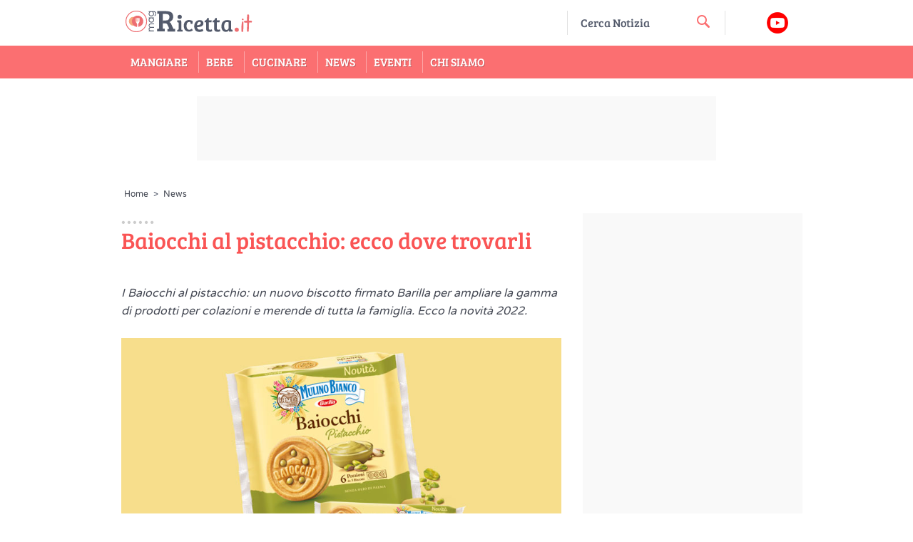

--- FILE ---
content_type: image/svg+xml
request_url: https://mag.ricetta.it/assets/img/logo.svg
body_size: 7449
content:
<?xml version="1.0" encoding="utf-8"?>
<!-- Generator: Adobe Illustrator 23.0.3, SVG Export Plug-In . SVG Version: 6.00 Build 0)  -->
<svg version="1.1" id="Livello_1" xmlns="http://www.w3.org/2000/svg" xmlns:xlink="http://www.w3.org/1999/xlink" x="0px" y="0px"
	 width="189.876px" height="32px" viewBox="0 0 189.876 32" enable-background="new 0 0 189.876 32" xml:space="preserve">
<style type="text/css">
	.st0{fill:#535A6B;}
	.st1{fill:#ED6E72;}
	.st2{fill:#FFFFFF;stroke:#ED6E72;stroke-width:1.2;stroke-miterlimit:10;}
	.st3{fill:#F6AA7E;}
	.st4{fill:#FFFFFF;}
	.st5{fill:none;}
</style>
<title>logo_ricetta_mag_1</title>
<path class="st0" d="M84,14.6h-5.6v2.6l1.1,0.1c0.2,0,0.4,0.1,0.6,0.2c0.1,0.2,0.2,0.5,0.2,0.7v8.6c0,0.6-0.3,0.9-0.9,1l-1,0.1v2.4
	h7.4v-2.5l-1.7-0.1C84.1,27.6,84,14.6,84,14.6z"/>
<path class="st0" d="M81.8,12.6c0.8,0,1.6-0.3,2.2-0.8c0.6-0.5,0.9-1.3,0.8-2.1c0-0.8-0.3-1.5-0.8-2.1c-1.3-1.1-3.1-1.1-4.4,0
	c-0.5,0.6-0.8,1.3-0.8,2.1c0,0.8,0.3,1.5,0.8,2.1C80.2,12.3,81,12.6,81.8,12.6z"/>
<path class="st1" d="M161.7,30.6c0.8,0,1.6-0.3,2.2-0.8c0.6-0.5,0.9-1.3,0.8-2.1c0-0.8-0.3-1.5-0.8-2.1c-1.3-1.1-3.1-1.1-4.4,0
	c-1.1,1.2-1.1,3,0,4.2C160.1,30.3,160.9,30.6,161.7,30.6z"/>
<path class="st0" d="M95.2,27.7c-1.1,0.1-2.2-0.5-2.8-1.5c-0.7-1.2-1.1-2.7-1-4.1c0-3.6,1.3-5.3,3.7-5.3c0.4,0,0.9,0.1,1.3,0.2
	c0.4,0.1,0.7,0.6,0.6,1v1.5l2.8-0.2v-4c-1.6-0.8-3.3-1.3-5.1-1.3c-1.8,0-3.6,0.8-4.9,2c-1.5,1.4-2.2,3.4-2.2,6.1s0.6,4.7,1.9,6.1
	c1.4,1.4,3.2,2.2,5.2,2.1c2,0.1,3.9-0.6,5.5-1.8l-1.4-2.4C97.9,27.2,96.5,27.7,95.2,27.7z"/>
<path class="st0" d="M110,27.6c-1,0.1-2.1-0.3-2.8-1c-0.6-0.7-1-1.7-1-2.6c1.6,0,3.1-0.2,4.7-0.6c0.7-0.2,1.4-0.5,2.1-0.9
	c0.6-0.4,1.1-1,1.5-1.6c0.4-0.7,0.6-1.5,0.5-2.4c0.1-1.2-0.5-2.4-1.4-3.2c-1.1-0.8-2.3-1.2-3.7-1.1c-2.2-0.1-4.3,0.8-5.7,2.5
	c-1.4,1.7-2.1,3.9-2,6.1c-0.1,2.1,0.5,4.1,1.7,5.8c1.2,1.4,3,2.1,5.6,2.1c1.1,0,2.3-0.2,3.4-0.5c0.8-0.2,1.5-0.6,2.1-1.2l-1.2-2.5
	C112.7,27.1,111.3,27.6,110,27.6z M107,18.1c0.6-0.9,1.6-1.4,2.6-1.4c1.3,0,1.8,0.6,1.8,1.9c0,0.7-0.3,1.3-0.9,1.6
	c-0.6,0.4-1.3,0.7-2.1,0.9c-0.8,0.1-1.6,0.2-2.5,0.3C106,20.3,106.4,19.1,107,18.1z"/>
<path class="st0" d="M124.6,27.7c-0.6,0-1.1-0.2-1.6-0.5c-0.4-0.6-0.5-1.2-0.5-1.9v-8.1h3.8l0.3-2.6h-4.1v-3.3h-2
	c-0.3,0.9-0.8,1.8-1.4,2.6c-0.5,0.6-1.3,1-2.2,1l-0.3,2.3h2.2v9.6c0,0.4,0.1,0.9,0.3,1.3c0.1,0.5,0.4,0.9,0.7,1.3
	c0.4,0.4,0.9,0.6,1.5,0.8c0.8,0.3,1.6,0.4,2.4,0.4c1.4,0.1,2.8-0.3,3.9-1.1l-0.9-2.4C126.1,27.5,125.4,27.7,124.6,27.7z"/>
<path class="st0" d="M135.9,27.7c-0.6,0-1.1-0.2-1.6-0.5c-0.4-0.6-0.5-1.2-0.5-1.9v-8.1h3.8l0.3-2.6h-4.1v-3.3h-2
	c-0.3,0.9-0.8,1.8-1.4,2.6c-0.5,0.6-1.3,1-2.2,1l-0.3,2.3h2.2v9.6c0,0.4,0.1,0.9,0.3,1.3c0.1,0.5,0.4,0.9,0.7,1.3
	c0.4,0.4,0.9,0.6,1.5,0.8c0.8,0.3,1.6,0.4,2.4,0.4c1.4,0.1,2.8-0.3,3.9-1.1l-0.9-2.4C137.4,27.5,136.7,27.7,135.9,27.7z"/>
<path class="st0" d="M154.7,27.6c-0.2,0-0.4-0.1-0.6-0.2c-0.1-0.2-0.2-0.4-0.2-0.6V15.2c-1.7-0.7-3.6-1.1-5.5-1.1
	c-2.7,0-4.7,0.8-6.1,2.4c-1.4,1.6-2,3.7-2,6.6c-0.1,1.9,0.4,3.9,1.6,5.5c1.1,1.4,2.9,2.2,4.7,2c1.7,0.1,3.3-0.8,4.2-2.2h0.1v1.8h4.9
	v-2.5L154.7,27.6z M150.3,25.3c0,0.7-0.3,1.4-0.8,1.8c-0.6,0.6-1.4,0.9-2.2,0.8c-2.1,0-3.2-1.6-3.2-5c-0.1-1.5,0.2-3,0.9-4.4
	c0.6-1.1,1.8-1.7,3-1.6c0.8-0.1,1.6,0.1,2.4,0.4L150.3,25.3L150.3,25.3z"/>
<path class="st1" d="M168.3,29.6c0.1-0.4,0.1-0.8,0.1-1.2v-4.9c0-0.9,0-1.8,0.1-2.6c0.1-0.8,0.2-1.6,0.3-2.4
	c0.1-0.6,0.2-1.2,0.5-1.7c0.1-0.4,0.4-0.7,0.7-0.8c0.3-0.1,0.6,0.1,1.1,0.5v5c0,1.1-0.1,2.2-0.1,3.3c0,1.1-0.1,2.1-0.1,3
	c0,0.9-0.1,1.6-0.1,2.2c-0.2,0.5-0.7,0.8-1.3,0.7c-0.3,0-0.5-0.1-0.7-0.2c-0.2-0.1-0.4-0.3-0.5-0.5
	C168.2,29.8,168.3,29.6,168.3,29.6z M168.7,13.5c0-0.3,0.1-0.5,0.3-0.7c0.2-0.3,0.3-0.5,0.5-0.7c0.2-0.2,0.5-0.2,0.8-0.1
	c0.4,0.1,0.7,0.5,1.1,1.1c0.1,0.3,0,0.7-0.2,0.9c-0.3,0.2-0.6,0.3-0.9,0.3c-0.2,0-0.4,0-0.5-0.1c-0.2,0-0.4-0.1-0.5-0.2
	c-0.2-0.1-0.3-0.2-0.5-0.3C168.7,13.8,168.7,13.6,168.7,13.5z"/>
<path class="st1" d="M178.6,29.3c0,0.4-0.1,0.7-0.5,0.9c-0.5,0.4-1.2,0.4-1.6,0c-0.3-0.2-0.4-0.4-0.5-0.7l0.4-11.8h-2.9
	c-0.4,0-0.9-0.1-1.2-0.4c-0.3-0.2-0.4-0.5-0.5-0.8c0-0.3,0.2-0.6,0.5-0.8c0.4-0.3,0.8-0.5,1.3-0.5c0.2,0,0.5,0,0.7-0.1
	c0.3,0,0.6,0,0.9-0.1h0.5c0.2,0,0.3,0.1,0.3,0.2l0.3-8.4c0.5-0.3,1-0.6,1.6-0.6c0.3,0,0.5,0.1,0.7,0.3c0.2,0.3,0.3,0.6,0.4,0.9
	l-0.1,7.7h0.5c0.2,0,0.4,0,0.6-0.1h1.1c0.3,0,0.7,0,1,0.1c0.3,0.1,0.5,0.2,0.7,0.4c0.2,0.2,0.3,0.5,0.3,0.7c0,0.2,0,0.4-0.1,0.6
	c-0.1,0.3-0.3,0.6-0.5,0.8H179L178.6,29.3z"/>
<circle class="st2" cx="21" cy="16" r="14.5"/>
<circle class="st3" cx="16.8" cy="15.8" r="6.2"/>
<path class="st1" d="M30.8,15.8c0-4.4-3.6-7.9-8-7.9c-4.4,0-7.9,3.6-7.9,8c0,4.1,3.2,7.6,7.3,7.9c0.1-1.4,0.2-2.4,0.2-2.4
	c0.1-1-0.2-2-0.9-2.7l-0.1-0.1c-0.7-0.6-1.1-1.5-1.2-2.5v-4.2c0-0.3,0.2-0.5,0.5-0.5c0,0,0,0,0,0c0.3,0,0.5,0.3,0.5,0.5V16
	c0,0.3,0.2,0.5,0.5,0.5c0.3,0,0.5-0.2,0.5-0.5v-4.2c0-0.3,0.2-0.5,0.5-0.5c0,0,0,0,0,0c0.3,0,0.5,0.3,0.5,0.5V16
	c0,0.3,0.2,0.5,0.5,0.5c0.3,0,0.5-0.2,0.5-0.5v-4.2c0-0.3,0.2-0.5,0.5-0.5c0,0,0,0,0,0c0.3,0,0.5,0.3,0.5,0.5V16
	c-0.1,0.9-0.5,1.8-1.2,2.5l-0.1,0.1c-0.7,0.8-1,1.7-0.9,2.7c0,0,0.1,1,0.2,2.4C27.8,23.3,30.8,19.9,30.8,15.8z"/>
<path class="st4" d="M24.2,18.6C24.3,18.6,24.3,18.6,24.2,18.6L24.2,18.6c0.8-0.7,1.2-1.6,1.3-2.6v-4.2c0-0.3-0.3-0.5-0.5-0.5
	c-0.3,0-0.5,0.2-0.5,0.5c0,0,0,0,0,0V16c0,0.3-0.2,0.5-0.5,0.5c-0.3,0-0.5-0.2-0.5-0.5v-4.2c0-0.3-0.3-0.5-0.5-0.5
	c-0.3,0-0.5,0.2-0.5,0.5c0,0,0,0,0,0V16c0,0.3-0.2,0.5-0.5,0.5s-0.5-0.2-0.5-0.5v-4.2c0-0.3-0.3-0.5-0.5-0.5c-0.3,0-0.5,0.2-0.5,0.5
	c0,0,0,0,0,0V16c0.1,0.9,0.5,1.8,1.2,2.5l0.1,0.1c0.7,0.8,1,1.7,0.9,2.7c0,0-0.1,1-0.2,2.4h1.5c-0.1-1.4-0.2-2.4-0.2-2.4
	C23.3,20.3,23.6,19.4,24.2,18.6z"/>
<rect x="35.6" y="-1.5" class="st5" width="12.8" height="34.6"/>
<g>
	<path class="st0" d="M39.6,28.8c-0.8-0.4-1.3-1.3-1.2-2.2c0-0.5,0.1-0.9,0.4-1.4c0.3-0.4,0.6-0.8,1.1-1c-0.6-0.3-1.1-0.9-1.3-1.6
		c-0.2-0.6-0.2-1.3,0-2c0.1-0.3,0.4-0.6,0.6-0.9c0.6-0.5,1.4-0.8,2.2-0.8h4.4v1.1h-4.4c-0.5,0-1.1,0.2-1.5,0.5
		c-0.4,0.3-0.6,0.8-0.6,1.3c0,0.5,0.2,1,0.5,1.4c0.4,0.4,1,0.6,1.6,0.6h4.4V25h-4.4c-0.5,0-1.1,0.2-1.5,0.5
		c-0.4,0.3-0.6,0.8-0.6,1.3c0,0.5,0.2,1,0.5,1.4c0.4,0.4,1,0.6,1.5,0.6h4.4v1.1h-7.3v-1.1L39.6,28.8z"/>
	<path class="st0" d="M44.6,11.5c0.9,0.6,1.3,1.6,1.3,2.6c0,1-0.4,1.9-1.1,2.6c-1.6,1.3-3.8,1.3-5.3,0C38.7,16,38.3,15,38.3,14
		c0-1,0.5-2,1.3-2.5h-1.2v-1.1h7.3v1.1L44.6,11.5z M44.9,14c0-0.7-0.3-1.4-0.8-1.8c-1.2-0.9-2.8-0.9-3.9,0c-0.5,0.5-0.8,1.1-0.8,1.8
		c0,0.7,0.3,1.4,0.8,1.9c1.1,0.9,2.8,0.9,3.9,0C44.6,15.4,44.9,14.7,44.9,14L44.9,14z"/>
	<path class="st0" d="M39.6,2.8h-1.2V1.7h7.1C46.4,1.6,47.3,2,48,2.6c0.6,0.7,0.9,1.5,0.8,2.4c0,0.8-0.2,1.7-0.6,2.4
		c-0.4,0.6-0.9,1-1.5,1.2V7.3c0.8-0.4,1.3-1.2,1.1-2.1c0.1-0.7-0.2-1.3-0.6-1.8c-0.5-0.4-1.1-0.6-1.7-0.6h-1
		c0.9,0.6,1.4,1.6,1.3,2.6c0,1-0.4,1.9-1.1,2.6c-1.5,1.3-3.7,1.3-5.3,0c-0.7-0.7-1.1-1.7-1.1-2.7C38.3,4.3,38.8,3.4,39.6,2.8z
		 M44.8,5.3c0-0.4,0-0.7-0.2-1.1c-0.1-0.3-0.3-0.6-0.6-0.8c-1.1-0.9-2.7-0.9-3.9,0c-0.5,0.5-0.8,1.2-0.8,1.9c0,0.7,0.3,1.4,0.8,1.9
		c1.1,0.9,2.7,0.9,3.9,0C44.5,6.7,44.8,6,44.8,5.3z"/>
</g>
<path class="st0" d="M58.7,18.7"/>
<path class="st0" d="M53,25.3c0,0.7-0.5,1.1-1.3,1.2l-1.5,0.1V30H61v-3.7l-2.8-0.1V4.4c-1.6,0-3.7-0.9-5.2-0.9V25.3z"/>
<path class="st0" d="M58,18.8h4.1c0.6,0,1.2,0.1,1.6,0.5c0.5,0.4,0.8,1,1.1,1.6l2,4.3c0.1,0.2,0.2,0.4,0.2,0.6c0,0.5-0.4,0.7-1,0.8
	l-1.3,0.1v3.5h10.7v-3.7L73,26.4l-3.1-6.8c-0.4-1.2-1.3-2.1-2.5-2.6c1.4-0.6,2.7-1.5,3.7-2.7c1.1-1.4,1.6-3.1,1.6-4.8
	c0-2.8-0.9-4.8-2.6-6.1s-4.4-1.8-7.7-1.8H50.5v3.7L53,5.2l0,0c1.6,0,3.7,0.4,5.3,0.4h3.2C63,5.4,64.6,5.7,66,6.4
	c0.9,0.5,1.4,1.7,1.4,3.6c0,3.2-1.7,4.7-5.3,4.7h-3.9L58,18.8z"/>
<path class="st0" d="M58.4,18.8h-0.2"/>
</svg>
